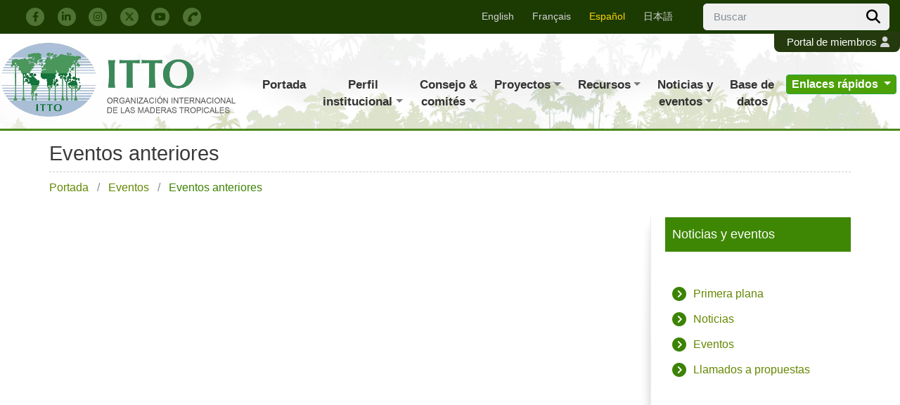

--- FILE ---
content_type: text/html; charset=utf-8
request_url: https://www.itto.int/es/events/past/?tag_id%5B%5D=97&tag_id%5B%5D=93&tag_id%5B%5D=130
body_size: 8273
content:
<!DOCTYPE html>
<html lang="es">
<head>
<!-- jQuery 3 -->
<script src="/files/user/js/jquery-3.3.1.min.js?v=1532587669"></script>
<!-- Bootstrap 4 -->
<meta name="viewport" content="width=device-width, initial-scale=1, shrink-to-fit=no">
<link rel="stylesheet" href="/files/user/css/bootstrap.min.beta.css?v=1532592318">
<script src="/files/user/js/popper.min.js?v=1537413192"></script>
<script src="/files/user/js/bootstrap.min.js?v=1532591714"></script>

<!-- Font Awesome 6.4 --> 
<link href="/files/user/assets/fontawesome/css/fontawesome.css?v=1693792876" rel="stylesheet">
<link href="/files/user/assets/fontawesome/css/all.css?v=1693792876" rel="stylesheet">
<link href="/files/user/assets/fontawesome/css/v4-shims.css?v=1693792876" rel="stylesheet" />

<!-- Photo Gallery -->

<meta http-equiv="Content-Type" content="text/html; charset=UTF-8">
<meta http-equiv="Content-Style-Type" content="text/css">
<meta http-equiv="Content-Script-Type" content="text/javascript">
<title>Eventos anteriores | ITTO | The International Tropical Timber Organization</title>
<meta HTTP-EQUIV="Pragma" CONTENT="no-cache">
<meta name="Keywords" content="The International Tropical Timber Organization,ITTO">
<meta name="Description" content="The International Tropical Timber Organization (ITTO)  Official Web Site.">
<link rel="home" href="/" title="Eventos anteriores | ITTO | The International Tropical Timber Organization" >
<link rel="index" href="/sitemap/" title="Eventos anteriores | ITTO | The International Tropical Timber Organization Site map" >
<link rel="alternate" media="handheld" href="/es/events/past/" >

    <meta name="robots" content="INDEX,FOLLOW">
<meta name="robots" content="NOODP">
<meta name="robots" content="NOYDIR">

<link href="/css/front/default.css?v=1462552361" rel="stylesheet" type="text/css" media="screen,print">
<link href="/files/css/front/parts.css?v=1746768397" rel="stylesheet" type="text/css" media="screen,print">
<link href="/css/front/modules.css?v=1462552361" rel="stylesheet" type="text/css" media="screen,print">
<link href="/css/front/print.css?v=1462552361" rel="stylesheet" type="text/css" media="screen,print">
<link href="/files/css/front/customize.css?v=1746768397" rel="stylesheet" type="text/css" media="screen,print">

<meta property="og:url" content="https://www.itto.int/es/events/past/" />
<meta property="og:title" content="Eventos anteriores" />
<meta property="og:description" content="The International Tropical Timber Organization (ITTO)  Official Web Site.">
<meta property="og:image" content="https://www.itto.int/files/user/facelift/itto_ogp_img.jpg">
<meta property="og:type" content="website">
<meta property="og:site_name" content="ITTO International Tropical Timber Organization">
<script src="https://apis.google.com/js/platform.js" async defer></script>

<!-- NEW Facelift styling -->
<link href="/files/css/front/user/facelift.css?v=1754288923" rel="stylesheet" type="text/css" media="screen,print">
<link href="/files/css/front/user/markresponsive.css?v=1746768397" rel="stylesheet" type="text/css" media="screen,print">

<link rel="icon" href="/files/user/facelift/itto_favicon_lg.ico?v=1533027618">
<link rel="SHORTCUT ICON" href="/files/user/facelift/itto_favicon_lg.ico?v=1533027618">

<script type="text/javascript" src="https://www.google.com/jsapi"></script>
<script type="text/javascript" src="/js/default.v2.js?v=1462552361"></script>
    <script src="/js/jquery/1.11.1/jquery.min.js?v=1462552361"></script>
    <script type="text/javascript">
    var j$ = jQuery.noConflict();
    </script>
<script type="text/javascript" src="/files/user/js/jQueryAutoHeight.js?v=1475552267"></script>


<!--[if IE]>
<div style="font-size:18px; background: #000; text-align: center; top: 0px; width: 100%; /*! height:300px; */ color: #FFF; z-index:99999;padding: 40px 0;">
This website may not be compatible with your outdated Internet Explorer version. <a rel="noopener" href="https://www.microsoft.com/en-us/download/internet-explorer.aspx" target="_blank" style="color: #fff; text-decoration: underline;">Please update here.</a><br>
or browse the website with <a href="https://www.google.com/chrome/" style="color:#ffd303">Google Chrome</a> or <a href="https://www.mozilla.org/en-US/firefox/new/" style="color:#ffd303">Firefox</a> instead.
</div>
<style type="text/css">
#main_menu {
    display: block;
    width: 1000px;
}
</style>
<![endif]-->
<script>
// IF THE BROWSER IS INTERNET EXPLORER 10
if (navigator.userAgent.indexOf("MSIE 10") >= 0) {
    var IEmessage =   '<div style="font-size:18px; background: #000; text-align: center; top: 0px; width: 100%; /*! height:300px; */ color: #FFF; z-index:99999;padding: 40px 0;">';
    IEmessage +=          'This website may not be compatible with your outdated Internet Explorer version. ';
    IEmessage +=          '<a rel="noopener" href="https://www.microsoft.com/en-us/download/internet-explorer.aspx" target="_blank" style="color: #fff; text-decoration: underline;">Please update here.</a><br>';
    IEmessage +=          ' or browse the website with <a href="https://www.google.com/chrome/" style="color:#ffd303">Google Chrome</a> or <a href="https://www.mozilla.org/en-US/firefox/new/" style="color:#ffd303">Firefox</a> instead.'
    IEmessage +=      '</div>'
    document.write(IEmessage);
}
</script>


<script async src="https://www.googletagmanager.com/gtag/js?id=G-13KDVRTJ1K"></script>

<script>
    window.dataLayer = window.dataLayer || [];
    function gtag(){dataLayer.push(arguments);}
    gtag('js', new Date());
    gtag('config', 'G-13KDVRTJ1K',{"page_module":"topics","main_module_id":0,"page_sysnm":"past_events","group_id":56});
</script>

</head>

<body class="layout2">
<script type="text/javascript">
!function (f, b, e, v, n, t, s) {
    if (f.fbq) return; n = f.fbq = function () {
        n.callMethod ?
            n.callMethod.apply(n, arguments) : n.queue.push(arguments)
    }; if (!f._fbq) f._fbq = n;
    n.push = n; n.loaded = !0; n.version = '2.0'; n.queue = []; t = b.createElement(e); t.async = !0;
    t.src = v; s = b.getElementsByTagName(e)[0]; s.parentNode.insertBefore(t, s)
}(window,document, 'script', 'https://connect.facebook.net/en_US/fbevents.js');

fbq('init', '1389165754775767');
fbq('track', 'PageView');
</script>



<div id="past_events" class="wrapper1">
<div id="main_module_id_" class="wrapper2">
<div id="container">

	<header id="header"><div id="header_top" class="container-fluid">
    <div class="row">
        <div id="social_media_link" class="col-sm col-12 align-self-center">
            <a rel="noopener" href="https://www.facebook.com/International-Tropical-Timber-Organization-ITTO-761704093944532/" target="_blank">
                <span class="fa-stack">
                    <i class="fa fa-circle fa-stack-2x"></i>
                    <i class="fa fa-facebook fa-stack-1x icon"></i>
                </span>
            </a>
            <a rel="noopener" href="https://www.linkedin.com/company/itto-sfm" target="_blank">
                <span class="fa-stack">
                    <i class="fa fa-circle fa-stack-2x"></i>
                    <i class="fa fa-linkedin fa-stack-1x icon"></i>
                </span>
            </a>
            <a rel="noopener" href="https://www.instagram.com/itto_sfm/" target="_blank">
                <span class="fa-stack">
                    <i class="fa fa-circle fa-stack-2x"></i>
                    <i class="fa fa-instagram fa-stack-1x icon"></i>
                </span>
            </a>
            <a rel="noopener" href="https://twitter.com/itto_sfm" target="_blank">
                <span class="fa-stack">
                    <i class="fa fa-circle fa-stack-2x"></i>
                    <i class="fa-brands fa-x-twitter fa-stack-1x icon"></i>
                </span>
            </a>
            <a rel="noopener" href="https://www.youtube.com/user/ittosfm/videos" target="_blank">
                <span class="fa-stack">
                    <i class="fa fa-circle fa-stack-2x"></i>
                    <i class="fa fa-youtube-play fa-stack-1x icon"></i>
                </span>
            </a>
            <a href="https://www.itto.int/es/contact_us/">
                <span class="fa-stack">
                    <i class="fa fa-circle fa-stack-2x"></i>
                    <i class="fa fa-phone fa-stack-1x fa-rotate-90 icon"></i>
                </span>
            </a> 
        </div>
        <div class="col-auto languegebar">
            <div class="lang">
                 <ul class="nav nav-pills">
                    <li class="nav-item d-lg-block d-none">
                        <a class="nav-link " href="https://www.itto.int/events/past/?tag_id%5B%5D=97&amp;tag_id%5B%5D=93&amp;tag_id%5B%5D=130" rel="alternate" hreflang="en">English</a>
                    </li>
                    <li class="nav-item d-lg-block d-none">
                        <a class="nav-link " href="https://www.itto.int/fr/events/past/?tag_id%5B%5D=97&amp;tag_id%5B%5D=93&amp;tag_id%5B%5D=130" hreflang="fr" rel="alternate">Fran&ccedil;ais</a>
                    </li>
                    <li class="nav-item d-lg-block d-none">
                        <a class="nav-link active" href="https://www.itto.int/es/events/past/?tag_id%5B%5D=97&amp;tag_id%5B%5D=93&amp;tag_id%5B%5D=130" hreflang="es" rel="alternate">Espa&ntilde;ol</a>
                    </li>
                    <li class="nav-item d-lg-block d-none">
                        <a class="nav-link " href="https://www.itto.int/ja/events/past/?tag_id%5B%5D=97&amp;tag_id%5B%5D=93&amp;tag_id%5B%5D=130" hreflang="ja" rel="alternate">日本語</a>
                    </li>
                    <li class="nav-item dropdown d-lg-none">
                        <a class="nav-link dropdown-toggle active" data-toggle="dropdown" href="#" role="button" aria-haspopup="true" aria-expanded="false">
                        	Español
                        	                        </a>
                        <div class="dropdown-menu">
                            <a class="dropdown-item" href="https://www.itto.int/events/past/?tag_id%5B%5D=97&amp;tag_id%5B%5D=93&amp;tag_id%5B%5D=130" rel="alternate" hreflang="en">English</a>                            <a class="dropdown-item" href="https://www.itto.int/fr/events/past/?tag_id%5B%5D=97&amp;tag_id%5B%5D=93&amp;tag_id%5B%5D=130" hreflang="fr" rel="alternate">Fran&ccedil;ais</a>                                                        <a class="dropdown-item" href="https://www.itto.int/ja/events/past/?tag_id%5B%5D=97&amp;tag_id%5B%5D=93&amp;tag_id%5B%5D=130" hreflang="ja" rel="alternate">日本語</a>                        </div>
                    </li>
                </ul>
            </div>
		</div>
       	<div class="col-auto ml-auto searchbar pr-0">
            <form id="cse-search-box" action="https://www.itto.int/es/search/">
                <div class="input-group">
    				<input type="hidden" name="cx" value="014662237642064703239:hcqrcn06jde" />
    				<input type="hidden" name="ie" value="UTF-8" />
    				<input type="text" name="q" size="23" class="form-control searchfield" placeholder="Buscar"/>
    				<div class="input-group-btn">
    					<button type="submit" name="sa" class="btn btn-default">
    						<i class="fa fa-search fa-lg"></i>
    					</button>	
    				</div>
    			</div>
            </form>
        </div>
    </div>
</div></header>

	<nav id="navi"><div id="header_main">
    <div class="member_area"> 	
        <a href="https://www.itto.int/es/members_only/">Portal de miembros<i class="fa fa-user d-sm-inline d-none" aria-hidden="true"></i></a>    </div>
    <div class="container-fluid">
        <div class="row">
            <div class="col-lg col-sm-auto col-11 align-self-center" id="site_logo">
                <a href="https://www.itto.int/es/">
                                            <img src="/files/rcms_conv_webp/files/user/facelift/ITTO-logo-es.png_1538385754.webp?v=1614249457" alt="ITTO Logo" class="img-fluid" width="335"/>
                                    </a>
            </div>
            <div id="main_menu" class="col-xl-auto col-lg-9 col-12">
            <button id="navbar_res_btn" class="navbar-toggler" type="button" data-toggle="collapse" data-target="#navbarTogglerDemo02" aria-controls="navbarTogglerDemo02" aria-expanded="false" aria-label="Toggle navigation">
                <span class="fa fa-navicon fa-2x"></span>
            </button>
                <nav class="navbar navbar-expand-lg">   
                  <div class="collapse navbar-collapse" id="navbarTogglerDemo02">
                    <ul class="navbar-nav mr-auto mt-2 mt-lg-0">
                      <li class="nav-item ">
                          <a class="nav-link" href="https://www.itto.int/es/">Portada</a>
                      </li>
                      <li class="nav-item dropdown ">
                          <a class="dropdown-toggle nav-link" href="" id="navbarDropdownMenuLink" data-toggle="dropdown" aria-haspopup="true" aria-expanded="false">Perfil<br> institucional</a>
                          <div class="dropdown-menu lg_display" aria-labelledby="navbarDropdownMenuLink">
                            <div class="wrap">
                                    <a class="dropdown-item" href="https://www.itto.int/es/about_itto/">Acerca de la OIMT</a>
                                    <a class="dropdown-item" href="https://www.itto.int/es/focus_areas/">Áreas de acción</a>
                                    <a class="dropdown-item" href="https://www.itto.int/es/governance-and-compliance/">Gobernanza y cumplimiento</a>
                                    <a class="dropdown-item" href="https://www.itto.int/es/about_itto/members/">Miembros de la OIMT</a>
                                    <a class="dropdown-item" href="https://www.itto.int/es/itto_contact_points/">Contactos oficiales de la OIMT</a>
                                    <a class="dropdown-item" href="https://www.itto.int/es/membership_information/">Cómo hacerse miembro</a>
                                    <a class="dropdown-item" href="https://www.itto.int/es/observer_information/">Cómo obtener categoría de observador</a>
                                    <a class="dropdown-item" href="https://www.itto.int/es/about_itto/staff/">Director Ejecutivo & Secretaría</a>
                                    <a class="dropdown-item" href="https://www.itto.int/es/external-complaints-and-whistleblowing/">Quejas externas y denuncia de irregularidades</a>
        				            <a class="dropdown-item" href="https://www.itto.int/es/contact_us/">Contáctenos</a>
                            </div>
                        </div>
        			  </li>
                      <li class="nav-item dropdown ">
                          <a class="dropdown-toggle nav-link" href="" id="navbarDropdownMenuLink" data-toggle="dropdown" aria-haspopup="true" aria-expanded="false">Consejo &<br/> comités</a>
                          <div class="dropdown-menu lg_display" aria-labelledby="navbarDropdownMenuLink">
                            <div class="wrap">
                                    <a class="dropdown-item" href="https://www.itto.int/es/council_committees/">Consejo & comités</a>
                                    <a class="dropdown-item" href="https://www.itto.int/es/council_committees/documents/">Documentos</a>
                                    <a class="dropdown-item" href="https://www.itto.int/es/council_committees/decisions/">Decisiones</a>
                                                                        <a class="dropdown-item" href="https://www.itto.int/es/council_committees/reports/">Informes</a>
                                    <a class="dropdown-item" href="https://www.itto.int/es/council_committees/itta/">Convenio Internacional de las Maderas Tropicales</a>
                                    <a class="dropdown-item" href="https://www.itto.int/es/council_committees/action_plans/">Planes de acción</a>
                                    <a class="dropdown-item" href="https://www.itto.int/es/council_committees/rules_procedure/">Reglamento interno</a>
                                    <a class="dropdown-item" href="https://www.itto.int/es/council_advisory_bodies_groups/">Órganos/grupos asesores del Consejo</a>
                                    <a class="dropdown-item" href="https://www.itto.int/es/staff_regulations_rules/">Estatuto y reglamento del personal de la OIMT</a>
                                    <a class="dropdown-item" href="https://www.itto.int/es/administrative_account/">Estado de la Cuenta Administrativa</a>
                                    <a class="dropdown-item" href="https://www.itto.int/es/financial_rules/">Reglamento financiero</a>
                                    <a class="dropdown-item" href="https://www.itto.int/es/policy_documents/">Documentos de políticas</a>
                                    <a class="dropdown-item" href="https://www.itto.int/es/council_committees/officers_responsibilities/">Responsabilidades de los funcionarios del Consejo</a>
                                    <a class="dropdown-item" href="https://www.itto.int/es/council_committees/projects/">Proyectos/notas conceptuales para la consideración de los donantes</a>
                                                                            <a class="dropdown-item" href="https://www.itto.int/es/ittc/">Cobertura de los períodos de sesiones del Consejo</a>
                                                                </div>
                        </div>
                      </li>
                      <li class="nav-item dropdown ">
                        <a class="dropdown-toggle nav-link" href="" id="navbarDropdownMenuLink" data-toggle="dropdown" aria-haspopup="true" aria-expanded="false">Proyectos</a>
                        <div class="dropdown-menu lg_display" aria-labelledby="navbarDropdownMenuLink">
                            <div class="wrap">
                                <a class="dropdown-item" href="https://www.itto.int/es/projects/formulation_manuals/">Manuales de formulación de proyectos</a>
                                <a class="dropdown-item" href="https://www.itto.int/es/projects/implementation_manuals/">Manuales para la ejecución de proyectos</a>
                                <a class="dropdown-item" href="https://www.itto.int/es/concept_note/list/">Buscador de proyectos y notas conceptuales</a>
                                <a class="dropdown-item" href="https://www.itto.int/es/projects_photo_gallery/">Fototeca</a>
                            </div>
                        </div>  
                      </li>
                      <li class="nav-item dropdown ">
                          <a class="dropdown-toggle nav-link" href="" id="navbarDropdownMenuLink" data-toggle="dropdown" aria-haspopup="true" aria-expanded="false">Recursos</a>
                          <div class="dropdown-menu lg_display" aria-labelledby="navbarDropdownMenuLink">
                            <div class="wrap">
                                <a class="dropdown-item" href="https://www.itto.int/es/resources/?resType=publications">Publicaciones e informes</a>
                                <a class="dropdown-item" href="https://www.itto.int/es/resources/?resType=photos">Fotografías</a>
                                <a class="dropdown-item" href="https://www.itto.int/es/resources/?resType=videos">Videos</a>
                                <a class="dropdown-item" href="https://www.itto.int/es/resources/?resType=guidelines">Directrices</a>
                                <a class="dropdown-item" href="https://www.itto.int/es/resources/?resType=publicity-materials">Material publicitario</a>
                                <a class="dropdown-item" href="https://www.itto.int/es/resources/?resType=learning-materials">Materiales didácticos</a>
                            </div>
                        </div>
        			  </li>
                      <li class="nav-item dropdown ">
                          <a class="dropdown-toggle nav-link" href="" id="navbarDropdownMenuLink" data-toggle="dropdown" aria-haspopup="true" aria-expanded="false">Noticias y<br> eventos</a>
                          <div class="dropdown-menu lg_display" aria-labelledby="navbarDropdownMenuLink">
                            <div class="wrap">
                                <a class="dropdown-item" href="https://www.itto.int/es/top_stories/">Primera plana</a>
                                <a class="dropdown-item" href="https://www.itto.int/es/news/">Noticias</a>
                                <a class="dropdown-item" href="https://www.itto.int/es/events/">Eventos</a>
                                <a class="dropdown-item" href="https://www.itto.int/es/call_proposals/">Llamados a propuestas</a>
                                <a class="dropdown-item" href="https://www.itto.int/es/activities_in_japan/">Actividades en Japón</a>
                            </div>
                        </div>
        			  </li>
                      <li class="nav-item ">
                          <a class="nav-link" href="https://www.itto.int/es/biennal_review_statistics/">Base de<br/> datos</a>
                      </li>
                      <li class="nav-item dropdown">
                        <a class="nav-link dropdown-toggle btn btn-success" href="" id="navbarDropdownMenuLink" data-toggle="dropdown" aria-haspopup="true" aria-expanded="false">
                          Enlaces rápidos
                        </a>
                        <div class="dropdown-menu dropdown-menu-right -large" aria-labelledby="navbarDropdownMenuLink">
                            <div class="wrap row multi_col">
                                <div class="col-lg-4 col-12">
                                    <a class="dropdown-item" href="https://www.itto.int/es/council_committees/action_plans/">Planes de acción</a>
                                    <a rel="noopener" class="dropdown-item" href="https://lsscourse.com/" target="_blank">Curso en línea sobre cadenas de suministro legales y sostenibles <i>(en inglés)</i></a>
    								                                    <a class="dropdown-item" href="https://www.itto.int/es/fellowship/">Programa de becas</a>
                                    <a rel="noopener" class="dropdown-item" href="http://www.flegtimm.eu/index.php" target="_blank">Mecanismo de seguimiento independiente<br/> del mercado (SIM) en el marco de FLEGT</a>	
    							</div>
    							<div class="col-lg-4 col-12">
                                    <a class="dropdown-item" href="https://www.itto.int/es/cbd/">Iniciativa de colaboración<br class="d-none d-lg-block d-xl-none"/> OIMT/CDB para conservar<br/> la biodiversidad de los<br class="d-none d-lg-block d-xl-none"/> bosques tropicales</a>
                                    <a class="dropdown-item" href="https://www.itto.int/es/cites_programme/">Programa OIMT-CITES</a>
                                    <a rel="noopener" class="dropdown-item" href="https://www.youtube.com/user/ittosfm/videos" target="_blank">Canal YouTube de la OIMT</a>
                                    <a class="dropdown-item" href="https://www.itto.int/es/mis/">Servicio de Información sobre el Mercado</a>
                                    <a class="dropdown-item" href="https://www.itto.int/es/project_search/">Buscador de proyectos y notas conceptuales</a>	
    							</div>
                       			<div class="col-lg-4 col-12">
                       			    <a class="dropdown-item" href="https://www.itto.int/es/biennal_review/">Reseña y evaluación de la<br> situación mundial de las maderas</a>
                                    <a class="dropdown-item" href="https://www.itto.int/es/sfm/">OFS Tropical</a>
                                    <a class="dropdown-item" href="https://www.itto.int/es/thematic_programme_general/">Programas Temáticos</a>
                                    <a rel="noopener" class="dropdown-item" href="http://www.timbertradeportal.com/" target="_blank">Portal del comercio de madera</a>
                                    <a class="dropdown-item" href="https://www.itto.int/es/tropical_forest_update/">Actualidad Forestal Tropical</a>
                       				<a rel="noopener" class="dropdown-item" href="http://www.tropicaltimber.info/" target="_blank">Especies de madera tropical</a>
                       				<a rel="noopener" class="dropdown-item" href="https://www.rinya.maff.go.jp/j/boutai/yunyuu/itto.html" target="_blank">MAFF Japan</a>
                       				<a rel="noopener" class="dropdown-item" href="https://www.mofa.go.jp/mofaj/gaiko/itto/gaiyo.html" target="_blank">MOFA Japan</a>
    							</div>
                            </div>
                        </div>
                      </li>
                    </ul>
                  </div>
                </nav>
            </div>
        </div><!-- row -->
    </div>
</div><!-- header_main --></nav>
	<div id="footpath">    <div id="header_title">
                     <h1 class="page_title">
                                    Eventos anteriores
                                            </h1>
            <div id="page_breadcrumb" class="breadcrumb">
                                          
                        <span class="breadcrumb-item">
                            <a href="https://www.itto.int/es/">Portada</a>
                        </span>
                                                              
                        <span class="breadcrumb-item">
                            <a href="https://www.itto.int/es/events/">Eventos</a>
                        </span>
                                                                                                                                    <span class="breadcrumb-item active">
                                Eventos anteriores
                            </span>
                                                                
            </div>
            </div>
</div>

	<div id="contents">
		<div id="top_contents">
			<div id="sub_module1">
					
			</div>
		</div>
		<div id="wrap_contents" class="clearFix">
			<div id="main_contents">
				<div id="sub_module3">
						<div id="contents1002330"><div class="tag_word_cloud module"><div class="module_top"></div><div class="module_body"><div class="module_body_centertop"><div class="module_body_centerleft"><div class="module_body_centerright"><div class="module_body_centerbottom"><div class="module_body_lefttop"><div class="module_body_righttop"><div class="module_body_leftbottom"><div class="module_body_rightbottom">
    <div class="module_contents">
                                </div>

</div></div></div></div></div></div></div></div></div><div class="module_bottom"></div></div><!-- // end div tag_word_cloud module --></div><!-- //div id="contents1002330 -->

				</div>
				<div id="main_module">
						<div id="contents1002326"><div class="topics_list module"><div class="module_top"></div><div class="module_body"><div class="module_body_centertop"><div class="module_body_centerleft"><div class="module_body_centerright"><div class="module_body_centerbottom"><div class="module_body_lefttop"><div class="module_body_righttop"><div class="module_body_leftbottom"><div class="module_body_rightbottom">

</div></div></div></div></div></div></div></div></div><div class="module_bottom"></div></div><!-- // end div topics_list module --></div><!-- //div id="contents1002326 -->

				</div>
				<div id="sub_module4">
						
				</div>
				<div id="sub_module7">
						
				</div>
			</div>
			<div id="side_contents_right">
				<div id="sub_module2">
						<div id="contents1002327">  <div class="subpage_sidebar pb-3">
    <a aria-controls="councilsitemap" aria-expanded="false" class="d-lg-none d-block collapse_link" data-parent="#test" data-toggle="collapse" href="#councilsitemap">
        <h5 class="headline"><span>News &amp; event sitemap</span> <span class="badge badge-success"> <span class="open_sign">+</span> <span class="close_sign">-</span> </span></h5>
    </a> 
    <a class="d-lg-block d-none">
        <h5 class="headline"><span>Noticias y eventos</span></h5>
    </a>
    <div class="collapse" id="councilsitemap" role="tabpanel">
        <ul class="fa-ul pt-3" role="tabpanel">
            <li><a href="https://www.itto.int/es/top_stories/"><i class="fa-li fa-lg fa fa-chevron-circle-right"></i> Primera plana </a></li>
        	<li><a href="https://www.itto.int/es/news/"><i class="fa-li fa-lg fa fa-chevron-circle-right"></i> Noticias </a></li>
        	<li><a href="https://www.itto.int/es/events/"><i class="fa-li fa-lg fa fa-chevron-circle-right"></i> Eventos </a></li>
        	<li><a href="https://www.itto.int/es/call_proposals/"><i class="fa-li fa-lg fa fa-chevron-circle-right"></i> Llamados a propuestas</a></li>
        </ul>
    </div>
</div>
</div><!-- //div id="contents1002327 -->
<div id="contents1002328"><div class="tag_word_cloud module"><div class="module_top"></div><div class="module_body"><div class="module_body_centertop"><div class="module_body_centerleft"><div class="module_body_centerright"><div class="module_body_centerbottom"><div class="module_body_lefttop"><div class="module_body_righttop"><div class="module_body_leftbottom"><div class="module_body_rightbottom">
    <div class="module_contents">
                                </div>

</div></div></div></div></div></div></div></div></div><div class="module_bottom"></div></div><!-- // end div tag_word_cloud module --></div><!-- //div id="contents1002328 -->
<div id="contents1002329"><div class="tag_search_list module"><div class="module_top"></div><div class="module_body"><div class="module_body_centertop"><div class="module_body_centerleft"><div class="module_body_centerright"><div class="module_body_centerbottom"><div class="module_body_lefttop"><div class="module_body_righttop"><div class="module_body_leftbottom"><div class="module_body_rightbottom">

        

    
</div></div></div></div></div></div></div></div></div><div class="module_bottom"></div></div><!-- // end div tag_search_list module --></div><!-- //div id="contents1002329 -->

				</div>
				<div id="sub_module5">
						
				</div>
			</div>
		</div>
		<div id="bottom_contents">
			<div id="sub_module6">
					
			</div>
		</div>
	</div>

	<footer id="footer"><div id="site_footer">
    <div id="navi" class="container-fluid">
        <div class="wrap row" id="test">
            <div class="col-lg-7 col-12 section">
                <h4 class="d-lg-block d-none">Enlaces rápidos</h4>
                <a data-toggle="collapse" data-parent="#test" href="#contactQuickLink" aria-expanded="false" aria-controls="contactQuickLink" class="d-lg-none d-block collapse_link">
                    <h4>Enlaces rápidos</h4>
                </a>
                <div class="collapse" id="contactQuickLink" role="tabpanel">
                    <div class="row">
                        <div class="col">
                            <ul class="bullet">
                                <li><a href="https://www.itto.int/es/council_committees/action_plans/">Planes de acción</a></li>
                                <li><a rel="noopener" href="https://lsscourse.com/" target="_blank">Curso en línea sobre cadenas de suministro legales y sostenibles <i>(en inglés)</i></a></li>
                                                                <li><a href="https://www.itto.int/es/fellowship/">Programa de becas</a></li>
                                <li><a rel="noopener" href="http://www.flegtimm.eu/index.php" target="_blank">Seguimiento independiente del mercado (SIM) en el marco de FLEGT</a></li>	
                                <li><a href="https://www.itto.int/es/cbd/">Iniciativa de colaboración OIMT/CDB para conservar la biodiversidad de los bosques tropicales</a></li>
                                <li><a href="https://www.itto.int/es/cites_programme/">Programa OIMT-CITES</a></li>
                                <li><a rel="noopener" href="https://www.youtube.com/user/ittosfm/videos" target="_blank">Canal YouTube de la OIMT</a></li>
                                <li><a href="https://www.itto.int/es/mis/">Servicio de Información sobre el Mercado</a></li>
                            </ul>
                        </div>
                        <div class="col">
                            <ul class="bullet">
                                <li><a href="https://www.itto.int/es/project_search/">Buscador de proyectos y notas conceptuales</a></li>
                                <li><a href="https://www.itto.int/es/biennal_review/">Reseña y evaluación de la<br> situación mundial de las maderas</a></li>
                                <li><a href="https://www.itto.int/es/sfm/">OFS Tropical</a></li>
                                <li><a href="https://www.itto.int/es/thematic_programme_general/">Programas Temáticos</a></li>
                                <li><a rel="noopener" href="http://www.timbertradeportal.com/" target="_blank">Portal del comercio de madera</a></li>
                                <li><a href="https://www.itto.int/es/tropical_forest_update/">Actualidad Forestal Tropical</a></li>
                                <li><a rel="noopener" href="http://www.tropicaltimber.info/" target="_blank">Especies de madera tropical</a></li>
                       			<li><a rel="noopener" href="https://www.rinya.maff.go.jp/j/boutai/yunyuu/itto.html" target="_blank">MAFF Japan</a></li>
                       			<li><a rel="noopener" href="https://www.mofa.go.jp/mofaj/gaiko/itto/gaiyo.html" target="_blank">MOFA Japan</a></li>
                            </ul>
                        </div>
                    </div>
                </div>
            </div>
            <div class="col-lg-2 col-12 section">
                <h4 class="d-lg-block d-none">Menú</h4>
                <a data-toggle="collapse" data-parent="#test" href="#contactMenu" aria-expanded="false" aria-controls="contactMenu" class="d-lg-none d-block collapse_link"><h4>Menú</h4></a>
                <div class="collapse" id="contactMenu" role="tabpanel">
                    <ul class="normal pt-1">
                        <li><a href="https://www.itto.int/es/">Portada</a></li>
                        <li><a href="https://www.itto.int/es/about_itto/">Perfil institucional</a></li>
                        <li><a href="https://www.itto.int/es/council_committees/">Consejo & comités</a></li>
                        <li><a href="https://www.itto.int/es/project_search/">Proyectos</a></li>
                        <li><a href="https://www.itto.int/es/resources/">Recursos</a></li>
                        <li><a href="https://www.itto.int/es/news/">Noticias y eventos</a></li>
                        <li><a href="https://www.itto.int/es/biennal_review_statistics/">Base de datos</a></li>
                    </ul>
                </div>
            </div>
            <div class="col-lg-3 col-12 section">
                <h4 class="d-lg-block d-none">Comuníquese con nosotros</h4>
                <a data-toggle="collapse" data-parent="#test" href="#contactInfo" aria-expanded="false" aria-controls="contactInfo" class="d-lg-none d-block collapse_link"><h4>Comuníquese con nosotros</h4></a>
                <div class="collapse" id="contactInfo" role="tabpanel">
                    <ul class="contact">
                        <li><span class="fa-stack fa-lg"><i class="fa fa-circle-thin fa-stack-2x"></i><i class="fa fa-phone fa-stack-1x"></i></span> +81-45-223-1110</li>
                        <li><span class="fa-stack fa-lg"><i class="fa fa-circle-thin fa-stack-2x"></i><i class="fa fa-print fa-stack-1x"></i></span> +81-45-223-1111</li>
                        <li><span class="fa-stack fa-lg"><i class="fa fa-circle-thin fa-stack-2x"></i><i class="fa fa-envelope fa-stack-1x"></i></span> <a href="https://www.itto.int/es/contact_us/">Contáctenos</a></li>
                    </ul>
                </div>
                <div id="social_media_link">
                    <a rel="noopener" href="https://www.facebook.com/International-Tropical-Timber-Organization-ITTO-761704093944532/" target="_blank">
                        <span class="fa-stack fa-lg">
                          <i class="fa fa-circle fa-stack-2x"></i>
                          <i class="fa fa-facebook fa-stack-1x icon"></i>
                        </span>
                    </a>
                    <a rel="noopener" href="https://www.linkedin.com/company/itto-sfm" target="_blank">
                        <span class="fa-stack fa-lg">
                            <i class="fa fa-circle fa-stack-2x"></i>
                            <i class="fa fa-linkedin fa-stack-1x icon"></i>
                        </span>
                    </a>
                    <a rel="noopener" href="https://www.instagram.com/itto_sfm/" target="_blank">
                        <span class="fa-stack fa-lg">
                            <i class="fa fa-circle fa-stack-2x"></i>
                            <i class="fa fa-instagram fa-stack-1x icon"></i>
                        </span>
                    </a>
                    <a rel="noopener" href="https://twitter.com/itto_sfm" target="_blank">
                        <span class="fa-stack fa-lg">
                            <i class="fa fa-circle fa-stack-2x"></i>
                            <i class="fa-brands fa-x-twitter fa-stack-1x icon"></i>
                        </span>
                    </a>
                    <a rel="noopener" href="https://www.youtube.com/user/ittosfm/videos" target="_blank">
                        <span class="fa-stack fa-lg">
                            <i class="fa fa-circle fa-stack-2x"></i>
                            <i class="fa fa-youtube-play fa-stack-1x icon"></i>
                        </span>
                    </a>
                </div>
            </div>
        </div>
    </div>
    <div class="copyright">
      ITTO 2026 - Reservados todos los derechos<br/>Administrado por <a rel="noopener" href="https://www.r-cms.jp" target="_blank">RCMS</a> | <a href="https://www.itto.int/es/disclaimer_usagepolicy/">Descargo de responsabilidad y condiciones de uso</a> | <a href="https://www.itto.int/management/">Iniciar sesión</a>    </div>
</div>

<script type="text/javascript">
    jQuery(document).ready(function () {
        jQuery("a").on("click", function() {
            var url = this.href;
            if (url && url.match(/\/direct\/topics\/topics_pdf_download\//)) {
                ga("send","event","download", "click", url);
            }
        });
    });
</script>



</footer>

</div>
</div>
</div>


</body>
</html>